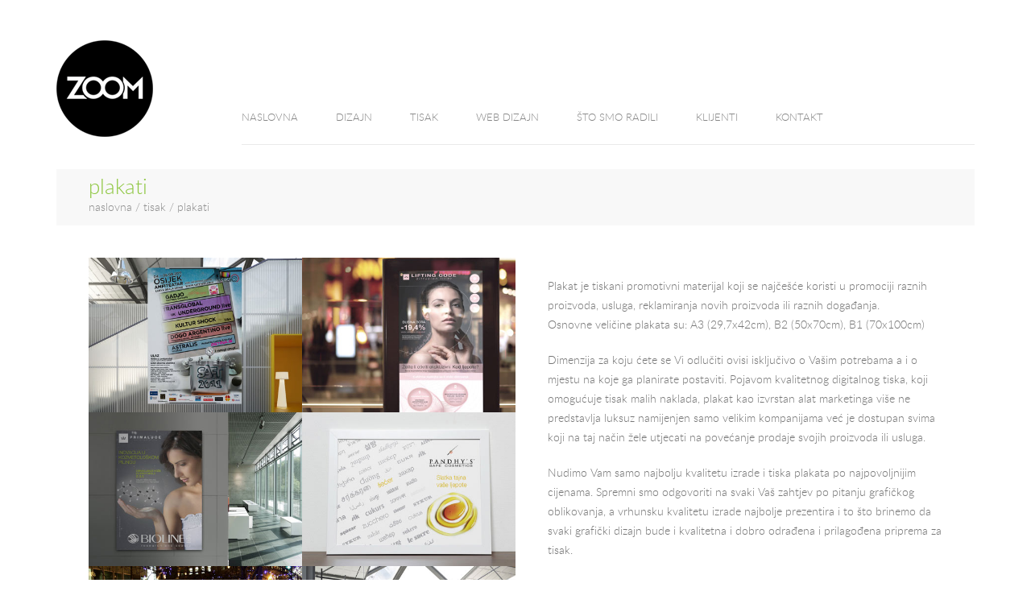

--- FILE ---
content_type: text/html
request_url: http://media-zoom.com/plakati.html
body_size: 11756
content:
<!DOCTYPE html>
<!--[if lt IE 7]>      <html class="no-js lt-ie9 lt-ie8 lt-ie7"> <![endif]-->
<!--[if IE 7]>         <html class="no-js lt-ie9 lt-ie8"> <![endif]-->
<!--[if IE 8]>         <html class="no-js lt-ie9"> <![endif]-->
<!--[if gt IE 8]><!--> <html class="no-js"> <!--<![endif]-->
<head>
	<meta charset="utf-8">
	<meta http-equiv="X-UA-Compatible" content="IE=edge,chrome=1">
	
	<title>Plakati - tisak plakata, izrada plakata, printanje plakata, izrada postera </title>
        
    <meta http-equiv="Content-Language" content="hr">
    <meta name="robots" content="All" />
	<meta name="kaywords" content="plakati,tisak plakata,izrada plakata,plakati B1, plakati B2, plakati A3  " />
	<meta name="description" content="Nudimo Vam kvalitetnu izradu plakata, tisak plakata u svim formatima, obratite nam se s  povjerenjem za izradu Vaših plakata!" />
        
    <link rel="shortcut icon" href="img/favicon.jpg" />
    
	<meta name="viewport" content="width=device-width, initial-scale=1">

	<link rel="stylesheet" href="css/bootstrap.min.css">
	<link rel="stylesheet" href="css/main.css">
	<link rel="stylesheet" href="css/font-awesome.min.css">
	<link rel="stylesheet" href="css/jquery.fancybox.css">

	<script src="js/vendor/modernizr-2.6.2-respond-1.1.0.min.js"></script>
</head>
<body>

	<div class="container">
		<div id="top" class="row">
			<div class="col-xs-12 col-sm-4 col-md-2">
				<div id="logo">
					<a href="index.html" title="Izrada i tisak plakata"><img src="img/layout/logo.png" alt="Plakati"></a>
				</div>
			</div>

			<div class="col-xs-12 col-sm-8 col-md-10">
				<div id="nav-container">
					<div id="lang-container">
						<a href="plakati.html" title="Hrvatski" class="nav-active">Hr</a> |
						<a href="#" title="English">Eng</a>
					</div>

					<a href="#" id="pull"><i class="fa fa-bars"></i> izbornik</a>

					<nav>
						<ul>
							<li><a href="index.html" title="Naslovna">NASLOVNA</a></li>
							<li><a href="dizajn.html" title="Dizajn">DIZAJN</a></li>
							<li><a href="tisak.html" title="Tisak">TISAK</a></li>
							<li><a href="izrada-web-stranica.html" title="Web dizajn">WEB DIZAJN</a></li>
							<li><a href="radovi.html" title="Radovi">ŠTO SMO RADILI</a></li>
							<li><a href="klijenti.html" title="Klijenti">KLIJENTI</a></li>
							<li><a href="kontakt.html" title="Kontakt">KONTAKT</a></li>
						</ul>
					</nav>
				</div>
			</div>
		</div>
	</div>

	<div class="container">
		<div id="breadcrumb-container">
			<h1>plakati</h1>

			<a href="index.html" title="Naslovna">naslovna</a> / <a href="tisak.html" title="tisak">tisak</a> / plakati
		</div>
	</div>

			 <div class="container">
		<div id="page-main-container" class="row">

			<div class="col-md-6">
				<div class="row">
					<div class="col-sm-4 col-md-6 portfolio-box-container"> 
						<img src="img/plakati/izrada-plakata.jpg" alt="Izrada plakata">

						<div class="portfolio-box-text">
							<a href="img/plakati/tisak-plakata.jpg" title="Tisak plakata B3 formata" class="fancybox" rel="gallery">
								<i class="fa fa-expand"></i>
							</a>
						</div>
					</div>

					<div class="col-sm-4 col-md-6 portfolio-box-container">
						<img src="img/plakati/izrada-plakata-1.jpg" alt="Izrada plakata uz besplatan dizajn plakata">

						<div class="portfolio-box-text">
							<a href="img/plakati/tisak-plakata-1.jpg" title="Tisak plakati B2 formata " class="fancybox" rel="gallery">
								<i class="fa fa-expand"></i>
							</a>
						</div>
					</div>

					<div class="col-sm-4 col-md-6 portfolio-box-container">
						<img src="img/plakati/izrada-plakata-a3.jpg" alt="Izrada plakata po povoljnim cijenama">

						<div class="portfolio-box-text">
							<a href="img//plakati/tisak-plakata-a3.jpg" title="Tisak plakata A3 formata" class="fancybox" rel="gallery">
								<i class="fa fa-expand"></i>
							</a>
						</div>
					</div>

				

					<div class="col-sm-4 col-md-6 portfolio-box-container">
						<img src="img/plakati/a3-plakati.jpg" alt="Plakati visoke rezolucije ispisa">

						<div class="portfolio-box-text">
							<a href="img/plakati/izrada-a3-plakata.jpg" title="Izrada plakata visoke rezolucije" class="fancybox" rel="gallery">
								<i class="fa fa-expand"></i>
							</a>
						</div>
					</div>

					<div class="col-sm-4 col-md-6 portfolio-box-container">
						<img src="img/plakati/tisak-plakati.jpg" alt="Tisak plakata po povoljnim cijenama">

						<div class="portfolio-box-text">
							<a href="img/plakati/izrada-plakata-za-reklame.jpg" title="Izrada plakata za city light" class="fancybox" rel="gallery">
								<i class="fa fa-expand"></i>
							</a>
						</div>
					</div>
                    
                    	<div class="col-sm-4 col-md-6 portfolio-box-container">
						<img src="img/plakati/izrada-plakata-2.jpg" alt="Izrada plakata na kvalitetnim tiskarskim strojevima">

						<div class="portfolio-box-text">
							<a href="img/plakati/tisak-plakata-2.jpg" title="Tisak plakata u A0 formatu" class="fancybox" rel="gallery">
								<i class="fa fa-expand"></i>
							</a>
                            
                        </div>
					</div>
				</div>
			</div>
            
            <div id="page-text-container" class="col-md-6">
            
            <br>				
                    
<p>Plakat je tiskani promotivni materijal koji se najčešće koristi u promociji raznih proizvoda, usluga, reklamiranja novih proizvoda ili raznih događanja.<br> Osnovne veličine plakata su: 
A3 (29,7x42cm), B2 (50x70cm), B1 (70x100cm)
</p>

    <p>         
             Dimenzija za koju ćete se Vi odlučiti ovisi isključivo o Vašim potrebama a i o mjestu na koje ga planirate postaviti. Pojavom kvalitetnog digitalnog tiska, koji omogućuje tisak malih naklada, plakat kao izvrstan alat marketinga više ne predstavlja luksuz namijenjen samo velikim kompanijama već je dostupan svima koji na taj način žele utjecati na povećanje prodaje svojih proizvoda ili usluga.<br>
             
       <p>      Nudimo Vam samo najbolju kvalitetu izrade i tiska plakata  po najpovoljnijim cijenama. Spremni smo odgovoriti na svaki Vaš zahtjev po pitanju grafičkog oblikovanja, a vrhunsku kvalitetu izrade najbolje prezentira i to što brinemo da svaki grafički dizajn bude i kvalitetna i dobro odrađena i prilagođena priprema za tisak.</p>
             
             
 <p class="green">Za narudžbe izrade i tiska plakata u iznosu većem od 250.00 kn + pdv grafičko oblikovanje i priprema za tisak ne neplaćuju se dodatno.</p>
      
          

		<p>   Na sljedećem linku možete i pogledati neke od plakata za koje smo radili pripremu za tisak i dizajn.<br> <a href="radovi.html" title="Plakati koji smo radili">GALERIJA RADOVA</a>

<p>
Kako bismo Vam mogli poslati točnu cijenu izrade plakata, pošaljite nam upit sa svim parametrima koje Vaš plakat treba sadržavati. <br>
<a href="mailto:info@media-zoom.com" title="Pošaljite nam upit za izradu Vaših plakata"> POŠALJITE NAM UPIT </a></p>
			
     </p>    
     
      		</div>
		</div>
	</div> 
	
	<!-- <footer>
		<div class="container">
			<div id="footer-info-container">
				<div class="footer-info-box">
					<p>Kontaktirajte nas <span class="green-sep"></span></p>
					
					<ul>
						<li><span>TELEFON:</span></li>
						<li>+385 91 179 4100</li>
						<li><span>MAIL:</span></li>
						<li><a href="mailto:info@media-zoom.com">info@media-zoom.com</a></li>
						<li><span>WEB:</span></li>
						<li><a href="http://www.media-zoom.com" title="ZOOM">www.media-zoom.com</a></li>
					</ul>
				</div>
				<div class="footer-info-box">
					<p>O nama <span class="green-sep"></span></p>

					<ul>
						<li>Vizualne kreacije d.o.o.</li>
						
						
						<li><span>RADNO VRIJEME:</span></li>
						<li>pon-pet: 09-17h</li>
					</ul>
				</div>
				<div class="footer-info-box">
					<p>Usluge <span class="green-sep"></span></p>

					<ul>
						<li><a href="dizajn.html" title="Dizajn i grafičko oblikovanje">Dizajn i grafičko oblikovanje</a></li>
						<li><a href="vizualni-identitet.html" title="Vizualni identitet">Vizualni identitet</a></li>
						<li><a href="izrada-web-stranica.html" title="Web dizajn">Web dizajn</a></li>
						<li><a href="tisak.html" title="Tisak">Tisak</a></li>
					</ul>
				</div>
				<div class="footer-info-box">
					<p>Pratite nas <span class="green-sep"></span></p>

						<ul id="social-icons">
                    
						 <li><a href=" https://web.facebook.com/Media-Zoom-146934252015290/?ref=hl " title="Facebook" class="facebook"></a></li>
		  				<li><a href=" https://www.linkedin.com/company/vizualne-kreacije-d-o-o-?trk=company_logo " title="LinkedIn" class="linkedin"></a></li>
						<li><a href=" https://www.pinterest.com/mediaZoom_zg/" title="Pinterest" class="pinterest"></a></li>
						<li><a href=" https://plus.google.com/+mediaZoomVizualnekreacijedooZagreb/about" title="Google Plus" class="google-plus"></a></li>
        
					</ul>
                    
				</div>
			</div>
		</div>

		<div id="bottom-container" class="container">
			<div class="row">
				<div id="footer-nav-container" class="col-xs-12 col-sm-8 col-md-9">
					<a href="index.html" title="Naslovna">Naslovna</a> |
					<a href="dizajn.html" title="Dizajn">Dizajn</a> |
					<a href="tisak.html" title="Tisak">Tisak</a> |
					<a href="izrada-web-stranica.html" title="Web dizajn">Web dizajn</a> |
					<a href="radovi.html" title="Radovi">Što smo radili</a> |
					<a href="klijenti.html" title="Klijenti">Klijenti</a> |
					<a href="kontakt.html" title="Kontakt">Kontakt</a>
				</div>
				<div id="copyright" class="col-xs-12 col-sm-4 col-md-3">
					<p>© 2016 Zoom | All rights reserved</p>
				</div>
			</div>
		</div>
	</footer> --> <footer>
<div class="container">
<div id="footer-info-container">
<div class="footer-info-box">
<p>Kontaktirajte nas</p>

<ul>
	<li><span>T: </span>+385 91 179 4100</li>
	<li><span>E: </span><a href="mailto:info@media-zoom.com">info@media-zoom.com</a></li>
</ul>
</div>

<div class="footer-info-box">
<p>O nama</p>

<ul>
	<li>Vizualne kreacije d.o.o.</li>
<br/>
	<li><span>RADNO VRIJEME:</span></li>
	<li>Pon - Pet: 09:00 - 17:00 h</li>
</ul>
</div>

<div class="footer-info-box">
<p>Usluge</p>

<ul>
	<li><a href="dizajn.html" title="Dizajn i grafičko oblikovanje">Dizajn i grafičko oblikovanje</a></li>
	<li><a href="vizualni-identitet.html" title="Vizualni identitet">Vizualni identitet</a></li>
	<li><a href="izrada-web-stranica.html" title="Web dizajn">Web dizajn</a></li>
	<li><a href="tisak.html" title="Tisak">Tisak</a></li>
</ul>
</div>

<div class="footer-info-box">
<p>Uvjeti poslovanja</p>

<ul>
	<li><a href="uvjeti-poslovanja.pdf" target="_blank"><img alt="Uvjeti poslovanja" id="footer-katalog-img" src="/img/icon-pdf.svg" /> </a></li>
</ul>
</div>
</div>
</div>

<div class="container" id="bottom-container">
<div class="row">
<div class="col-xs-12 col-sm-8 col-md-9" id="footer-nav-container"><a href="index.html" title="Naslovna">Naslovna</a> | <a href="dizajn.html" title="Dizajn">Dizajn</a> | <a href="tisak.html" title="Tisak">Tisak</a> | <a href="izrada-web-stranica.html" title="Web dizajn">Web dizajn</a> | <a href="radovi.html" title="Radovi">&Scaron;to smo radili</a> | <a href="klijenti.html" title="Klijenti">Klijenti</a> | <a href="kontakt.html" title="Kontakt">Kontakt</a></div>

<div class="col-xs-12 col-sm-4 col-md-3" id="copyright">
<p>&copy; 2016 Zoom | All rights reserved</p>
</div>
</div>
</div>
</footer>

	<a href="#" class="scrollToTop"><i class="fa fa-angle-up"></i></a>

	<script src="js/vendor/jquery-1.11.1.min.js"></script>
	<script src="js/jquery.fancybox.pack.js"></script>
	<script src="js/main.js"></script>
	

</body>
</html>

--- FILE ---
content_type: text/css
request_url: http://media-zoom.com/css/main.css
body_size: 16537
content:
/********************************************************
* --- RESET ---
********************************************************/

html, body, div, span, applet, object, iframe, h1, h2, h3, h4, h5, h6, p, blockquote, pre, a, abbr, acronym, address, big, cite, code, del, dfn, img, ins, kbd, q, s, samp, small, strike, sub, sup, tt, var, 
b, u, i, center, dl, dt, dd, ol, ul, li, fieldset, form, label, legend, table, caption, tbody, tfoot, thead, tr, th, td, article, aside, canvas, details, embed, figure, figcaption, footer, header, hgroup,  menu, nav, output, ruby, section, summary, time, mark, audio, video {
	margin: 0;
	padding: 0;
	border: 0;
	font-size: 100%;
	vertical-align: baseline;
	font-family: inherit;
}
/* HTML5 display-role reset for older browsers */
article, aside, details, figcaption, figure, footer, header, hgroup, menu, nav, section { display: block; }
body { line-height: 1; }
ul { list-style: none; }
blockquote, q { quotes: none; }
blockquote:before, blockquote:after, q:before, q:after { content: ''; content: none; }
table { border-collapse: collapse; border-spacing: 0; }



/********************************************************
* --- FONTS ---
********************************************************/

@font-face {
    font-family: 'latothin';
    src: url('../fonts/lato-thin.eot');
    src: url('../fonts/lato-thin.eot?#iefix') format('embedded-opentype'),
         url('../fonts/lato-thin.woff2') format('woff2'),
         url('../fonts/lato-thin.woff') format('woff'),
         url('../fonts/lato-thin.ttf') format('truetype'),
         url('../fonts/lato-thin.svg#latothin') format('svg');
    font-weight: normal;
    font-style: normal;

}

@font-face {
    font-family: 'latolight';
    src: url('../fonts/lato-light.eot');
    src: url('../fonts/lato-light.eot?#iefix') format('embedded-opentype'),
         url('../fonts/lato-light.woff2') format('woff2'),
         url('../fonts/lato-light.woff') format('woff'),
         url('../fonts/lato-light.ttf') format('truetype'),
         url('../fonts/lato-light.svg#latolight') format('svg');
    font-weight: normal;
    font-style: normal;
}

@font-face {
    font-family: 'latoregular';
    src: url('../fonts/lato-regular.eot');
    src: url('../fonts/lato-regular.eot?#iefix') format('embedded-opentype'),
         url('../fonts/lato-regular.woff2') format('woff2'),
         url('../fonts/lato-regular.woff') format('woff'),
         url('../fonts/lato-regular.ttf') format('truetype'),
         url('../fonts/lato-regular.svg#latoregular') format('svg');
    font-weight: normal;
    font-style: normal;
}

@font-face {
    font-family: 'latosemibold';
    src: url('../fonts/lato-semibold.eot');
    src: url('../fonts/lato-semibold.eot?#iefix') format('embedded-opentype'),
         url('../fonts/lato-semibold.woff2') format('woff2'),
         url('../fonts/lato-semibold.woff') format('woff'),
         url('../fonts/lato-semibold.ttf') format('truetype'),
         url('../fonts/lato-semibold.svg#latosemibold') format('svg');
    font-weight: normal;
    font-style: normal;
}



/********************************************************
* --- MAIN ---
********************************************************/

html { box-sizing: border-box; -webkit-font-smoothing: antialiased; }
*, *:before, *:after { box-sizing: inherit; }

body { color: #767676; font: 14px/24px 'latolight', sans-serif; }

h1 { font: 26px 'latolight', sans-serif; }

a, a:hover, a:focus { color: #8dc63f; -o-transition:.3s; -moz-transition:.3s; -webkit-transition:.3s; transition:.3s; text-decoration: none; }
img { max-width: 100%; height: auto; }



/********************************************************
* --- LAYOUT ---
********************************************************/

#top { margin: 50px 0 30px; }

#logo { float: left; }

#index-text-container { margin-bottom: 40px; }
#index-text-title { margin-bottom: 10px; color: #838383; font: 45px 'latolight', sans-serif; }
#index-text-title span:first-child { color: #000; }
#index-text-title span:last-child, .green { color: #8dc63f; }

#breadcrumb-container { background-color: #f8f8f8; margin-bottom: 40px; padding: 10px 40px; color: #8e8e8e; }
#breadcrumb-container h1 { color: #8dc63f; }
#breadcrumb-container a { color: #8e8e8e; }
#breadcrumb-container a:hover { color: #8dc63f; }

.page-full-container { padding: 0 40px; }
#page-main-container { margin-bottom: 40px; padding: 0 40px; }
#page-text-container { padding-left: 40px; }
#page-main-container p, #page-text-container p { margin-bottom: 20px; }
#page-main-container ul, #page-text-container ul { margin-bottom: 20px; list-style-image: url('../img/layout/bullet.png'); list-style-position: inside; }

.client-box { margin-bottom: 30px; width: 12.5%; text-align: center; float: left; }
.client-box img { -webkit-filter: grayscale(100%); -moz-filter: grayscale(100%); -ms-filter: grayscale(100%); -o-filter: grayscale(100%); filter: grayscale(100%); filter: gray; }
.client-box img:hover {
    -webkit-filter: none; -moz-filter: none; -ms-filter: none; -o-filter: none; filter: none; filter: none;
    -o-transition:.5s; -moz-transition:.5s; -webkit-transition:.5s; transition:.5s;
}

.design-text-container { padding: 50px 0 0 40px; }
.design-text-container span { color: #8dc63f; }

#contact-info-container { margin-bottom: 30px; }
#contact-info-container p { margin-bottom: 20px; }
#contact-info-container span, #page-text-container span { color: #111; font-family: 'latoregular', sans-serif; }

.map { width: 100%; height: 183px; margin-bottom: 20px; }

.contact-box { margin-bottom: 50px; }
.contact-box i { margin-right: 10px; }
.contact-box a { color: #767676; }
.contact-box a:hover { color: #8dc63f; }
.contact-form-field { margin-bottom: 10px; border: 1px solid #eaeaea; overflow: hidden; }
.contact-form-field span { display: block; width: 50px; height: 50px; padding: 10px; border-right: 1px solid #eaeaea; float: left; }
.contact-form-field span i { width: 30px; height: 30px; border: 1px solid #000; border-radius: 15px; }
.contact-form-field span i.fa-user { padding: 6px 5px 0 8px; font-size: 15px; }
.contact-form-field span i.fa-envelope-o { padding: 6px 5px 0 7px; }
.contact-form-field span i.fa-phone { padding: 7px 5px 0 8px; font-size: 15px; }

.contact-form-field input[type="text"] { margin: 13px 10px 10px 10px; padding: 0 5px; border: 0; }

.contact-area-field { margin: 0 0 10px 10px; padding: 10px; border: 1px solid #eaeaea; overflow: hidden; }
.contact-area-field textarea { display: block; width: 100%; height: 92px; border: 0; }

.contact-submit-field { margin: 0 0 10px 10px; }
input[type="submit"] { background-color: #8dc63f; width: 100%; height: 50px; padding: 5px 5px; color: #fff; border: 0; }

#share-container p { float: left; }
#share-container p:first-child { margin-right: 10px; padding-top: 5px; }
#share-container p a { margin-right: 10px; float: left; }


/********************************************************
* --- MAIN NAVIGATION ---
********************************************************/

#nav-container { max-width: 100%; height: 65px; margin: 65px 0 0 40px; border-bottom: 1px solid #eaeaea; }
nav { float: left; }
nav ul { }
nav ul li { position: relative; margin-right: 47px; float: left; }
nav ul li a {
	position: relative;
	display: block;
	padding: 20px 0;
	color: #888888;
	font-size: 13px;
	overflow: hidden;
}
nav ul li a:hover, nav ul li a:focus { color: #8dc63f; }

#lang-container { margin-top: 20px; float: right; }
#lang-container a { margin: 0 5px; color: #888888; font-size: 15px; }
#lang-container a:hover, nav ul li a:focus { color: #8dc63f; }
#lang-container a:first-child { margin: 0 5px 0; }

.nav-green-sep { position: absolute; bottom: 0; left: 0; display: block; background-color: #8dc63f; width: 30px; height: 1px; }
.nav-active { color: #8dc63f !important; }

#pull { display: none; }



/********************************************************
* --- PORTFOLIO with hover ---
********************************************************/

#portfolio-container { margin-bottom: 40px; }
.portfolio-box-container { position: relative; cursor: pointer; overflow: hidden; }
.portfolio-box-container img { display: block; }
.portfolio-box-container i { display: block; background-color: rgba(255, 255, 255, 0.5); position: absolute; top: 50%; left: 50%; width: 60px; height: 60px; margin-top: -30px; margin-left: -30px; padding: 19px 0 0 20px; color: #111; font-size: 23px; border-radius: 30px; }
.portfolio-box-container i:hover { background-color: rgba(0, 0, 0, 1); color: #fff; -o-transition:.5s; -moz-transition:.5s; -webkit-transition:.5s; transition:.5s; }
.portfolio-box-container:hover .portfolio-box-text,
.portfolio-box-container:focus .portfolio-box-text,
.portfolio-box-container:active .portfolio-box-text,
.portfolio-box-container:active .portfolio-box-text,
.portfolio-box-container:hover .portfolio-box-category,
.portfolio-box-container:focus .portfolio-box-category,
.portfolio-box-container:active .portfolio-box-category,
.portfolio-hovered {
	opacity: 1; cursor: pointer;

	transform: scale(1); -webkit-transform: scale(1); -moz-transform: scale(1); -o-transform: scale(1);
}
.portfolio-box-text, .portfolio-box-category {
	background: rgba(141, 198, 63, 0.8); position: absolute; top: 0; left: 0; width: 100%; height: 100%; opacity: 0; cursor: pointer;

	transition: all 0.2s ease-in-out; -moz-transition: all 0.2s ease-in-out; -webkit-transition: all 0.2s ease-in-out; -o-transition: all 0.2s ease-in-out;
	transform: scale(0.7); -webkit-transform: scale(0.7); -moz-transform: scale(0.7); -o-transform: scale(0.7);
}
.portfolio-box-text h2 { position: absolute; bottom: 10px; left: 20px; color: #000; }
.portfolio-box-text h2 span { color: #fff; font: 35px/35px 'latolight', sans-serif; }

.portfolio-box-category h2 {
	position: absolute;
	bottom: 6px;
	left: 20px;
	color: #fff;
	font: 28px/28px 'latolight', sans-serif;
	text-transform: uppercase;
}

.portfolio-gallery-triangle { display: block; background: transparent url('../img/layout/portfolio-gallery-triangle.png'); position: absolute; top: 0; right: 0; width: 56px; height: 54px; }

#portfolio-nav-container { margin-bottom: 40px; text-align: center; }
#portfolio-nav-container a { margin: 0 5px; color: #767676; }
#portfolio-nav-container a:hover { color: #8dc63f; }
#portfolio-nav-container a:first-child { margin: 0 5px 0; }

#portfolio-filter-container, .item { overflow: hidden; }
#portfolio-filter-container .col-md-3 { margin-bottom: -1px; }

#single-image-container { margin-bottom: 15px; }



/********************************************************
* --- FOOTER ---
********************************************************/

#footer-info-container { background-color: #f8f8f8; margin-bottom: 20px; padding: 30px 0 30px 65px; overflow: hidden; }
#footer-info-container p { margin-bottom: 10px; color: #000; text-transform: uppercase; }
#footer-info-container ul { font-size: 12px; }
#footer-info-container ul span { font-family: 'latoregular', sans-serif; }
#footer-info-container ul li a { color: #767676; }
#footer-info-container ul li a:hover { color: #8dc63f; }
.footer-info-box { margin-right: 120px; margin-right: 100px\9; float: left; }
.footer-info-box:last-child { margin-right: 0; }

.green-sep { display: block; background-color: #8dc63f; width: 30px; height: 2px; }



#social-icons li { margin-right: 10px; float: left; }
#social-icons li a, #share-container a { display: block; background: url(../img/social-icons.png); width: 34px; height: 34px; background-color: #3a3939; border-radius: 17px; }

#social-icons li a.facebook, #share-container a.facebook { background-position: 0 0; }
#social-icons li a.facebook:hover, #share-container a.facebook:hover { background-color: #4d78b6; }
#social-icons li a.linkedin, #share-container a.linkedin { background-position: -34px 0; }
#social-icons li a.linkedin:hover, #share-container a.linkedin:hover { background-color: #50a0cc; }
#social-icons li a.pinterest, #share-container a.pinterest { background-position: -68px 0; }
#social-icons li a.pinterest:hover, #share-container a.pinterest:hover { background-color: #bc0b02; }
#social-icons li a.google-plus, #share-container a.google-plus { background-position: -102px 0; }
#social-icons li a.google-plus:hover, #share-container a.google-plus:hover { background-color: #000; }

#bottom-container { margin-bottom: 50px; padding: 0 30px; font-size: 12px; }

#footer-nav-container a { margin: 0 5px; color: #767676; }
#footer-nav-container a:hover { color: #8dc63f; }
#footer-nav-container a:first-child { margin: 0 5px 0; }

#copyright { text-align: right; }



/********************************************************
* --- PLUGINS ---
********************************************************/

#slider-pager { padding-top: 3px; font-size: 18px; }
#slider-pager a { margin-right: 5px; color: #111; }
#slider-pager a:hover { color: #8dc63f; }

.scrollToTop { display: none; background-color: #111; position: fixed; bottom: 100px; right: 20px; width: 40px; height: 40px; color: #fff; border-radius: 20px; }
.scrollToTop:hover { background-color: #8dc63f; color: #fff; }
.scrollToTop i { margin: 8px 0 0 13px; font-size: 22px; }



/********************************************************
* --- Media Query ---
********************************************************/

@media only screen and (max-width : 1024px) {

    nav ul li { margin-right: 40px; }

    .design-text-container { padding: 5px 0 0 20px; }
    .design-text-container p { margin: 0 !important; }

    .client-box { min-height: 120px; margin-bottom: 20px; width: 16.65%; }
}

@media only screen and (max-width : 960px) {

    #nav-container { position: relative; width: 100%; height: 65px; margin: 20px 0 0 0; border-bottom: 1px solid #eaeaea; }
    nav { display: none; background-color: #eaeaea; position: absolute; top: 100%; left: 0; width: 100%; z-index: 99999; }
    nav ul li { width: 100%; border-bottom: 1px solid #ddd; float: none; }
    nav ul li a { padding: 15px; }

    #pull { display: block; padding: 20px 15px 15px 0; color: #111; font-size: 15px; overflow: hidden; float: left; }

    #index-text-container, #portfolio-container { margin-bottom: 40px; padding: 0 10px; }

    .client-box { min-height: 120px; margin-bottom: 20px; width: 20%; }

    #breadcrumb-container { margin: 0 10px 40px 10px; padding: 10px 10px; }

    #page-text-container { padding-left: 20px; }

    .portfolio-box-container img { width: 100% !important; height: auto !important; }

    #slider-pager { margin-bottom: 20px; }

    .contact-area-field, .contact-submit-field { margin: 0 0 10px 0; }

    #footer-info-container { padding: 30px 0 30px 20px; }
    .footer-info-box { margin-right: 40px; float: left; }
    .footer-info-box:last-child { margin-right: 0; }

    #social-icons { width: 88px; }
    #social-icons li { margin: 10px 10px 0 0; }

    #bottom-container { margin-bottom: 50px; padding: 0 15px; font-size: 12px; }
}

@media only screen and (max-width : 736px) {
    #logo { width: 100%; text-align: center; }
    #logo img { width: 160px; height: auto; }

    #top { margin: 20px 0 30px; padding: 0 10px; }

    #page-main-container {padding: 0 10px; }
}

@media only screen and (max-width : 480px) {
    #logo img { width: 100px; height: auto; }

    #nav-container { margin: 0; }

    .client-box { min-height: 120px; margin-bottom: 20px; width: 33%; }

    .portfolio-box-text h2 span { font: 28px/24px 'latolight', sans-serif; }
    .portfolio-box-category h2 { font: 20px/20px 'latolight', sans-serif; }

    .design-text-container { padding: 10px 0 0 0; }

    #page-text-container { padding-left: 0; }

    footer { padding: 0 10px; }
    #footer-info-container { padding: 30px 0 30px 20px; }
    .footer-info-box { min-height: 100px; margin: 0 33px 20px 0; display: inline-block; overflow: hidden; }
    .footer-info-box:last-child { margin-right: 0; }
    .footer-info-box:nth-child(3n) { clear: left; }

    #social-icons { width: 100%; }
    #social-icons li { margin-right: 10px; }

    #bottom-container { margin-bottom: 50px; padding: 0 10px; font-size: 12px; }

    #footer-nav-container { margin-bottom: 10px; }
    #copyright { text-align: center; }
}

@media only screen and (max-width : 320px) {
    
}

/********************************************************
* --- Hacks ---
********************************************************/

#lang-container { 
display:none; 
}

#footer-katalog-img {
    width: 4rem;
    height: 4rem;
    margin-top: 1rem;
}

--- FILE ---
content_type: text/javascript
request_url: http://media-zoom.com/js/main.js
body_size: 5997
content:
$(document).ready(function() {
    // --- Slider ---
    try {
        var slider = $('.slider').bxSlider({
            auto: true,
            mode: 'vertical',
            pause: 3000,
            pagerCustom: '#slider-pager',
            controls: false,
            onSlideAfter: function($slideElement, oldIndex, newIndex){
                $('#slider-pager').find('a[data-slide-index="' + oldIndex + '"]').removeClass('nav-active');   
                $('#slider-pager').find('a[data-slide-index="' + newIndex + '"]').addClass('nav-active');
            }
        });
    } catch (err) {

    }

    // ---------- Mobile responsive menu ----------
    try {
        var pull = $('#pull');
        var menu = $('nav');
        var menu_link = $('nav ul li a');

        pull.on('click', function(e) {
            e.preventDefault();
            menu.slideToggle();
        });
    } catch (err) {

    }



    try {
        var deviceAgent = navigator.userAgent.toLowerCase();
        var agentID = deviceAgent.match(/(iphone|ipod|ipad)/);
        if (agentID) {
            menu_link.css('cursor','pointer');
            menu_link.on('click touchend', function(e) {
                var el = $(this);
                var link = el.attr('href');
                window.location = link;
            });
        }
    } catch (err) {

    }




    // --- Set active menu ---
    try {
        var url = window.location.href;

        $('nav ul li a').filter(function() {
            return this.href == url;
        }).append('<span class="nav-green-sep"></span>').addClass('nav-active');
    } catch (err) {

    }
    



    // --- ScrollUp ---
    try {
        $(window).scroll(function() {
            if ($(this).scrollTop() > 100) {
                $('.scrollToTop').fadeIn();
            } else {
                $('.scrollToTop').fadeOut();
            }
        });

        $('.scrollToTop').click(function() {
            $('html, body').animate({
                scrollTop: 0
            }, 800);
            return false;
        });
    } catch (err) {

    }




    // --- Portfolio filtering ---
    try {
        $(window).load(function() {
            container_filter = $('#portfolio-filter-container');
            container_nav = $('#portfolio-nav-container');

            container_filter.isotope({
                itemSelector: '.item',
                layoutMode: 'fitRows'
            });
        });

        $('#portfolio-nav-container a').click(function(){
            var filterValue = $(this).attr('data-filter');

            container_filter.isotope({
                filter: filterValue
            });

            $(this).parent().find('.nav-active').removeClass('nav-active');
            $(this).addClass('nav-active');
        });

    } catch (err) {

    }




    try {
        $('.portfolio-box-container').on('click touchstart', function(e) {
            $(this).find('.portfolio-box-text').toggleClass('.portfolio-hovered');
        });
    } catch (err) {

    }



    // --- IE fix ---
    try {
        if (navigator.userAgent.match(/msie/i) ){
            $('.portfolio-box-text, .portfolio-box-category').hide();

            $('.portfolio-box-container').hover( function() {
                $(this).find('.portfolio-box-text').css('background-color', '#8dc63f').show();
                $(this).find('.portfolio-box-category').css('background-color', '#8dc63f').show();
            }, function() {
                $(this).find('.portfolio-box-text').hide();
                $(this).find('.portfolio-box-category').hide();
            });
        }
    } catch (err) {

    }



    // --- Google map ---
    try {
        $(".map").gmap3({
            map: {
                options: {
                    center: [45.807817, 15.936289],
                    zoom: 15,
                    mapTypeId: google.maps.MapTypeId.ROAD,
                    mapTypeControl: false,
                    navigationControl: false,
                    scrollwheel: true,
                    streetViewControl: true
                }
            },
            marker: {
                latLng: [45.807817, 15.936289]
            }
        });
    } catch (err) {

    }



    // --- Fancybox gallery ---
    try {
        $(".fancybox").fancybox({
            openEffect: 'elastic',
            closeEffect: 'elastic'
        });
    } catch (err) {

    }







    // --- Validacija kontakt forme ---
    $("#submit-form").click(function(){
        $(".error").hide();
        var hasError = false;
        var emailReg = /^([\w-\.]+@([\w-]+\.)+[\w-]{2,4})?$/;

        var formIme = $("#ime").val();
        var formEmail = $("#email").val();
        var formTelefon = $("#telefon").val();
        var formPoruka = $("#poruka").val();

        if(formIme == '') {
            //$("#ime").before('<span class="error">Unesite Ime i Prezime ili naziv Tvrtke.</span>');
            $("#ime").parent().css('border','1px solid #ff0000');
            hasError = true;
        }

        if(formEmail == '') {
            $("#email").parent().css('border','1px solid #ff0000');
            hasError = true;
        }

        if(formPoruka == '') {
            $("#poruka").parent().css('border','1px solid #ff0000');
            hasError = true;
        }

        if( !emailReg.test( formEmail ) ) {
            $("#email").before('<span class="error">E-mail adresa nije ispravna.</span>');
            hasError = true;
        }

        if(hasError == false) {
            $.post("submitform.php",
                {  ime: formIme,
                   email: formEmail,
                   telefon: formTelefon,
                   poruka: formPoruka
                },
                    function(data){
                        $("#contact-form").css({'height': '300px', 'margin-top': '0' }).html("<h2>Hvala! Poruka je poslana.</h2> Odgovor možete očekivati uskoro.");
                    }
                 );
        }
        return false;
    });

});